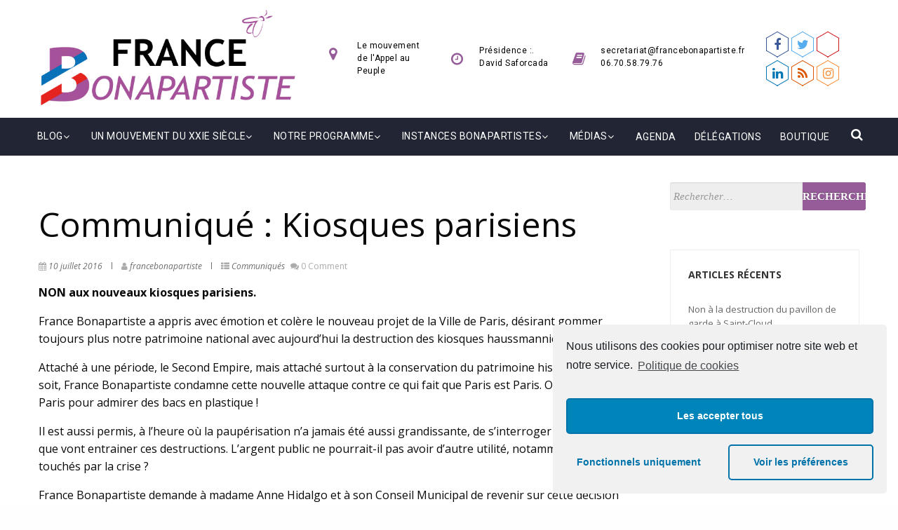

--- FILE ---
content_type: text/html; charset=utf-8
request_url: https://francebonapartiste.fr/communique-kiosques-parisiens/
body_size: 8367
content:
<!DOCTYPE html>
<html lang="fr-FR">
<head>
<meta http-equiv="content-type" content="text/html; charset=utf-8">
<meta name="viewport" content="width=device-width, initial-scale=1.0">

<link media="all" href="/wp-content/cache/autoptimize/css/autoptimize_923525e0362385fc4a0e818a9779f950.css" rel="stylesheet">
<title>Communiqué : Kiosques parisiens – France Bonapartiste</title>
<link rel="dns-prefetch" href="//fonts.googleapis.com">
<link rel="dns-prefetch" href="//s.w.org">


    <script type="text/javascript">window._wpemojiSettings = {"baseUrl":"https:\/\/s.w.org\/images\/core\/emoji\/13.0.1\/72x72\/","ext":".png","svgUrl":"https:\/\/s.w.org\/images\/core\/emoji\/13.0.1\/svg\/","svgExt":".svg","source":{"concatemoji":"https:\/\/francebonapartiste.fr\/wp-includes\/js\/wp-emoji-release.min.js"}};
			!function(e,a,t){var r,n,o,i,p=a.createElement("canvas"),s=p.getContext&&p.getContext("2d");function c(e,t){var a=String.fromCharCode;s.clearRect(0,0,p.width,p.height),s.fillText(a.apply(this,e),0,0);var r=p.toDataURL();return s.clearRect(0,0,p.width,p.height),s.fillText(a.apply(this,t),0,0),r===p.toDataURL()}function l(e){if(!s||!s.fillText)return!1;switch(s.textBaseline="top",s.font="600 32px Arial",e){case"flag":return!c([127987,65039,8205,9895,65039],[127987,65039,8203,9895,65039])&&(!c([55356,56826,55356,56819],[55356,56826,8203,55356,56819])&&!c([55356,57332,56128,56423,56128,56418,56128,56421,56128,56430,56128,56423,56128,56447],[55356,57332,8203,56128,56423,8203,56128,56418,8203,56128,56421,8203,56128,56430,8203,56128,56423,8203,56128,56447]));case"emoji":return!c([55357,56424,8205,55356,57212],[55357,56424,8203,55356,57212])}return!1}function d(e){var t=a.createElement("script");t.src=e,t.defer=t.type="text/javascript",a.getElementsByTagName("head")[0].appendChild(t)}for(i=Array("flag","emoji"),t.supports={everything:!0,everythingExceptFlag:!0},o=0;o<i.length;o++)t.supports[i[o]]=l(i[o]),t.supports.everything=t.supports.everything&&t.supports[i[o]],"flag"!==i[o]&&(t.supports.everythingExceptFlag=t.supports.everythingExceptFlag&&t.supports[i[o]]);t.supports.everythingExceptFlag=t.supports.everythingExceptFlag&&!t.supports.flag,t.DOMReady=!1,t.readyCallback=function(){t.DOMReady=!0},t.supports.everything||(n=function(){t.readyCallback()},a.addEventListener?(a.addEventListener("DOMContentLoaded",n,!1),e.addEventListener("load",n,!1)):(e.attachEvent("onload",n),a.attachEvent("onreadystatechange",function(){"complete"===a.readyState&&t.readyCallback()})),(r=t.source||{}).concatemoji?d(r.concatemoji):r.wpemoji&&r.twemoji&&(d(r.twemoji),d(r.wpemoji)))}(window,document,window._wpemojiSettings);</script> <link rel="stylesheet" id="mec-google-fonts-css" href="//fonts.googleapis.com/css?family=Montserrat%3A400%2C700%7CRoboto%3A100%2C300%2C400%2C700&ver=5.6" type="text/css" media="all">
<link rel="stylesheet" id="promote-fonts-css" href="https://fonts.googleapis.com/css?family=Open+Sans%3A400%2C400italic%2C700%2C700italic%7COpen+Sans+%3A400%2C400italic%2C700%2C700italic&subset=latin%2Clatin-ext" type="text/css" media="all">
<link rel="stylesheet" id="kirki_google_fonts-css" href="https://fonts.googleapis.com/css?family=Roboto%3Aregular&subset=latin-ext" type="text/css" media="all"> <script type="text/javascript" src="/wp-includes/js/jquery/jquery.min.js" id="jquery-core-js"></script> <script type="text/javascript" id="mec-frontend-script-js-extra">var mecdata = {"day":"jour","days":"jours","hour":"heure","hours":"heures","minute":"minute","minutes":"minutes","second":"seconde","seconds":"secondes","elementor_edit_mode":"no","recapcha_key":"","ajax_url":"https:\/\/francebonapartiste.fr\/wp-admin\/admin-ajax.php","fes_nonce":"448f1f040b","current_year":"2021","current_month":"01","datepicker_format":"yy-mm-dd"};</script> <script type="text/javascript" id="exactmetrics-frontend-script-js-extra">var exactmetrics_frontend = {"js_events_tracking":"true","download_extensions":"zip,mp3,mpeg,pdf,docx,pptx,xlsx,rar","inbound_paths":"[{\"path\":\"\\\/go\\\/\",\"label\":\"affiliate\"},{\"path\":\"\\\/recommend\\\/\",\"label\":\"affiliate\"}]","home_url":"https:\/\/francebonapartiste.fr","hash_tracking":"false"};</script> 

<link rel="canonical" href="/communique-kiosques-parisiens/">


 <script type="text/javascript">(function(url){
	if(/(?:Chrome\/26\.0\.1410\.63 Safari\/537\.31|WordfenceTestMonBot)/.test(navigator.userAgent)){ return; }
	var addEvent = function(evt, handler) {
		if (window.addEventListener) {
			document.addEventListener(evt, handler, false);
		} else if (window.attachEvent) {
			document.attachEvent('on' + evt, handler);
		}
	};
	var removeEvent = function(evt, handler) {
		if (window.removeEventListener) {
			document.removeEventListener(evt, handler, false);
		} else if (window.detachEvent) {
			document.detachEvent('on' + evt, handler);
		}
	};
	var evts = 'contextmenu dblclick drag dragend dragenter dragleave dragover dragstart drop keydown keypress keyup mousedown mousemove mouseout mouseover mouseup mousewheel scroll'.split(' ');
	var logHuman = function() {
		if (window.wfLogHumanRan) { return; }
		window.wfLogHumanRan = true;
		var wfscr = document.createElement('script');
		wfscr.type = 'text/javascript';
		wfscr.async = true;
		wfscr.src = url + '&r=' + Math.random();
		(document.getElementsByTagName('head')[0]||document.getElementsByTagName('body')[0]).appendChild(wfscr);
		for (var i = 0; i < evts.length; i++) {
			removeEvent(evts[i], logHuman);
		}
	};
	for (var i = 0; i < evts.length; i++) {
		addEvent(evts[i], logHuman);
	}
})('//francebonapartiste.fr/?wordfence_lh=1&hid=96D2B97784192E7B32D2F47548A0B804');</script>  <script type="text/javascript">//
	function ReadForm (obj1, tst)
	{
	    // Read the user form
	    var i,j,pos;
	    val_total="";val_combo="";

	    for (i=0; i<obj1.length; i++)
	    {
	        // run entire form
	        obj = obj1.elements[i];           // a form element

	        if (obj.type == "select-one")
	        {   // just selects
	            if (obj.name == "quantity" ||
	                obj.name == "amount") continue;
		        pos = obj.selectedIndex;        // which option selected
		        val = obj.options[pos].value;   // selected value
		        val_combo = val_combo + " (" + val + ")";
	        }
	    }
		// Now summarize everything we have processed above
		val_total = obj1.product_tmp.value + val_combo;
		obj1.wspsc_product.value = val_total;
	}</script><link rel="icon" href="/wp-content/uploads/2020/06/cropped-Logo-FB-Profil-500x500-1-32x32.jpg" sizes="32x32">
<link rel="icon" href="/wp-content/uploads/2020/06/cropped-Logo-FB-Profil-500x500-1-192x192.jpg" sizes="192x192">
<link rel="apple-touch-icon" href="/wp-content/uploads/2020/06/cropped-Logo-FB-Profil-500x500-1-180x180.jpg">
<meta name="msapplication-TileImage" content="https://francebonapartiste.fr/wp-content/uploads/2020/06/cropped-Logo-FB-Profil-500x500-1-270x270.jpg">
</head>
<body data-rsssl="1" data-cmplz="1" class="post-template-default single single-post postid-191 single-format-aside wp-custom-logo" id="top"><div id="wrapper"><header id="header-top" class="header-area"><div class="head-top-area"><div class="row valign-middle">
<div class="large-4 columns"><div class="logo"><div id="site-title"> <a href="/" class="custom-logo-link" rel="home"><img width="1134" height="454" src="/wp-content/uploads/2017/08/1-logo-FB-2016-HD-OK.jpg" class="custom-logo" alt="France Bonapartiste" srcset="/wp-content/uploads/2017/08/1-logo-FB-2016-HD-OK.jpg 1134w, /wp-content/uploads/2017/08/1-logo-FB-2016-HD-OK-300x120.jpg 300w, /wp-content/uploads/2017/08/1-logo-FB-2016-HD-OK-768x307.jpg 768w, /wp-content/uploads/2017/08/1-logo-FB-2016-HD-OK-1024x410.jpg 1024w" sizes="(max-width: 1134px) 100vw, 1134px"></a>
</div></div></div>
<div class="large-8 columns hidden-xs"><div class="head-top-right fix">
<div class="sin-info large-3 medium-6 small-6 columns fix">
<div class="info-icon"> <i class="icofont fa fa-map-marker" aria-hidden="true"></i>
</div>
<div class="info-content addre1"> <span>Le mouvement de l'Appel au Peuple</span>
</div>
</div>
<div class="sin-info large-3 medium-6 small-6 columns fix">
<div class="info-icon"> <i class="icofont fa fa-clock-o" aria-hidden="true"></i>
</div>
<div class="info-content time1"> <span>Présidence :. David Saforcada</span>
</div>
</div>
<div class="sin-info large-3 medium-6 small-12 columns ">
<div class="info-icon"> <i class="icofont fa fa-book" aria-hidden="true"></i>
</div>
<div class="info-content"> <a class="head2email" href="mailto:se%63r%65taria%74@fr%61nc%65bonapar%74iste.fr">secretariat@francebonapartiste.fr</a> <a class="head2phone" href="tel:06.70.58.79.76">06.70.58.79.76</a>
</div>
</div>
<div class="sin-info large-3 medium-6 small-12 columns "><div class="social-promote"> <a href="https://www.facebook.com/France-Bonapartiste-Mouvement-de-lAppel-au-Peuple-146400285379747/" target="_blank" title="facebook"><span class="hb hb-xs inv hb-facebook-inv"><i class="fa fa-facebook"></i></span></a> <a href="https://twitter.com/FrBonapartiste" target="_blank" title="twitter"><span class="hb hb-xs inv hb-twitter-inv"><i class="fa fa-twitter"></i></span></a> <a href="https://www.youtube.com/channel/UC4jNee304PqkjCnntr_GVhg/" title="promotetube " target="_blank"> <span class="hb hb-xs inv hb-promotetube-inv"><i class="fa fa-promotetube"></i></span></a> <a href="https://www.linkedin.com/company/13073210" title="linkedin " target="_blank"><span class="hb hb-xs inv hb-linkedin-inv"> <i class="fa fa-linkedin"></i></span></a> <span class="hb hb-xs inv hb-rss-inv"> <i class="fa fa-rss"></i></span> <a href="https://www.instagram.com/francebonapartiste/" title="instagram" target="_blank"> <span class="hb hb-xs inv hb-instagram-inv"><i class="fa fa-instagram"></i></span></a>
</div></div>
</div></div>
</div></div>
<div class="head-bottom-area navbar-sticky ">
<div class="container"><div class="row"><div class="mainmenu-area"><nav class="navigation-menus"><h3 class="menu-toggle"></h3>
<div id="navmenu">
<li class="search-icon"> <i class="fa fa-search"></i><div class="promote-search">
<div class="close">×</div>
<form role="search" method="get" class="search-form" action="https://francebonapartiste.fr/"> <label> <span class="screen-reader-text">Rechercher :</span> <input type="search" class="search-field" placeholder="Rechercher…" value="" name="s"> </label> <input type="submit" class="search-submit" value="Rechercher">
</form>
<div class="overlay-search"></div>
</div>
</li>
<div class="menu-header"><ul id="menu-nouveau-menu" class="menu">
<li id="menu-item-706" class="menu-item menu-item-type-post_type menu-item-object-page current_page_parent menu-item-has-children menu-item-706">
<a href="/blog/">Blog</a><ul class="sub-menu">
<li id="menu-item-692" class="menu-item menu-item-type-taxonomy menu-item-object-category menu-item-692"><a href="/category/actualite/">Actualité</a></li>
<li id="menu-item-694" class="menu-item menu-item-type-taxonomy menu-item-object-category menu-item-694"><a href="/category/reflexions/">Réflexions</a></li>
<li id="menu-item-693" class="menu-item menu-item-type-taxonomy menu-item-object-category current-post-ancestor current-menu-parent current-post-parent menu-item-693"><a href="/category/non-classe/">Communiqués</a></li>
</ul>
</li>
<li id="menu-item-685" class="menu-item menu-item-type-post_type menu-item-object-page menu-item-has-children menu-item-685">
<a href="/70-2/">Un mouvement du XXIe siècle</a><ul class="sub-menu">
<li id="menu-item-2394" class="menu-item menu-item-type-post_type menu-item-object-post menu-item-2394"><a href="/les-assises-du-bonapartisme-au-palais-du-luxembourg-le-1er-fevrier-2020/">Les assises du Bonapartisme au Palais du Luxembourg le 1er février 2020</a></li>
<li id="menu-item-689" class="menu-item menu-item-type-post_type menu-item-object-page menu-item-689"><a href="/bougeons-la-france/">Bougeons la France !</a></li>
<li id="menu-item-690" class="menu-item menu-item-type-post_type menu-item-object-page menu-item-690"><a href="/87-2/">Oser !</a></li>
<li id="menu-item-686" class="menu-item menu-item-type-post_type menu-item-object-page menu-item-686"><a href="/etre-bonapartiste-aujourdhui/">Être bonapartiste aujourd’hui.</a></li>
<li id="menu-item-1341" class="menu-item menu-item-type-post_type menu-item-object-post menu-item-1341"><a href="/le-bonapartisme-est-un-progressisme/">Le bonapartisme est un progressisme</a></li>
<li id="menu-item-2087" class="menu-item menu-item-type-post_type menu-item-object-post menu-item-2087"><a href="/presse-le-bonapartisme-est-un-patriotisme-social-progressiste/">[Presse] « Le bonapartisme est un patriotisme social progressiste »</a></li>
<li id="menu-item-1509" class="menu-item menu-item-type-post_type menu-item-object-post menu-item-1509"><a href="/napoleon-et-la-france-contemporaine/">Napoléon et la France contemporaine</a></li>
</ul>
</li>
<li id="menu-item-676" class="menu-item menu-item-type-post_type menu-item-object-page menu-item-has-children menu-item-676">
<a href="/des-idees-pour-la-france/">Notre programme</a><ul class="sub-menu">
<li id="menu-item-677" class="menu-item menu-item-type-post_type menu-item-object-page menu-item-677"><a href="/defense-politique-etrangere/">Défense – Politique Etrangère</a></li>
<li id="menu-item-678" class="menu-item menu-item-type-post_type menu-item-object-page menu-item-678"><a href="/economie/">Economie</a></li>
<li id="menu-item-679" class="menu-item menu-item-type-post_type menu-item-object-page menu-item-679"><a href="/france-sur-mer/">France sur Mer</a></li>
<li id="menu-item-683" class="menu-item menu-item-type-post_type menu-item-object-page menu-item-683"><a href="/instruction-publique/">Instruction Publique</a></li>
<li id="menu-item-680" class="menu-item menu-item-type-post_type menu-item-object-page menu-item-680"><a href="/institutions-vie-politique/">Institutions – Vie politique</a></li>
<li id="menu-item-682" class="menu-item menu-item-type-post_type menu-item-object-page menu-item-682"><a href="/justice-securite/">Justice – Sécurité</a></li>
<li id="menu-item-684" class="menu-item menu-item-type-post_type menu-item-object-page menu-item-684"><a href="/societe/">Société</a></li>
</ul>
</li>
<li id="menu-item-747" class="menu-item menu-item-type-post_type menu-item-object-page menu-item-has-children menu-item-747">
<a href="/le-bureau-national/">Instances bonapartistes</a><ul class="sub-menu">
<li id="menu-item-2519" class="menu-item menu-item-type-post_type menu-item-object-page menu-item-2519"><a href="/le-bureau-national-2/">Membres du Bureau National</a></li>
<li id="menu-item-688" class="menu-item menu-item-type-post_type menu-item-object-page menu-item-688"><a href="/conseil-national-bonapartiste/">Conseil National Bonapartiste</a></li>
</ul>
</li>
<li id="menu-item-1211" class="menu-item menu-item-type-post_type menu-item-object-page menu-item-has-children menu-item-1211">
<a href="/publication/">Médias</a><ul class="sub-menu">
<li id="menu-item-1212" class="menu-item menu-item-type-taxonomy menu-item-object-category menu-item-1212"><a href="/category/brumaire/">Brumaire</a></li>
<li id="menu-item-1213" class="menu-item menu-item-type-taxonomy menu-item-object-category menu-item-1213"><a href="/category/le-bonapartiste/">Le Bonapartiste</a></li>
<li id="menu-item-3054" class="menu-item menu-item-type-taxonomy menu-item-object-category menu-item-3054"><a href="/category/affiches/">Affiches</a></li>
<li id="menu-item-2569" class="menu-item menu-item-type-taxonomy menu-item-object-category menu-item-2569"><a href="/category/videos/">Vidéos</a></li>
</ul>
</li>
<li id="menu-item-2264" class="menu-item menu-item-type-post_type menu-item-object-page menu-item-2264"><a href="/agenda/">Agenda</a></li>
<li id="menu-item-2729" class="menu-item menu-item-type-post_type menu-item-object-page menu-item-2729"><a href="/contactez-nous/">Délégations</a></li>
<li id="menu-item-3031" class="menu-item menu-item-type-post_type menu-item-object-page menu-item-3031"><a href="/boutique/">Boutique</a></li>
</ul></div>
</div></nav></div></div></div>
<div id="content"><div class="row">
<div class="large-9 columns  ">
<div class="post-191 post type-post status-publish format-aside hentry category-non-classe tag-haussmann tag-hidalgo tag-kiosque tag-paris post_format-post-format-aside" id="post-191"></div>
<div id="content" class=" content_blog blog_style_b1" role="main">
<div class="title_area"><h1 class="wow fadeInup post_title">Communiqué : Kiosques parisiens</h1></div>
<div class="post_info post_info_2"> <span class="post_author"> <i class="fa fa-calendar"></i> <a class="post_date">10 juillet 2016</a></span> <span class="post_info_delimiter"></span> <span class="post_author"><i class="fa fa-user"></i> <a class="post_author" href="/author/francebonapartiste/"> francebonapartiste</a></span> <span class="post_info_delimiter"></span> <span class="post_categories"> <span class="cats_label"><i class="fa fa-th-list"></i></span> <a class="cat_link"></a><a href="/category/non-classe/" alt="View all posts in Communiqués">Communiqués</a> </span><div class="post_comments"> <a><i class="fa fa-comments"></i><span class="comments_number"> <a href="/communique-kiosques-parisiens/#respond">0 Comment</a> </span><span class="icon-comment"></span></a>
</div>
</div>
<div class="post_content wow fadeIn">
<p></p>
<p><strong>NON aux nouveaux kiosques parisiens.</strong></p>
<p>France Bonapartiste a appris avec émotion et colère le nouveau projet de la Ville de Paris, désirant gommer toujours plus notre patrimoine national avec aujourd’hui la destruction des kiosques haussmanniens pour 2019.</p>
<p>Attaché à une période, le Second Empire, mais attaché surtout à la conservation du patrimoine historique, quel qu’il soit, France Bonapartiste condamne cette nouvelle attaque contre ce qui fait que Paris est Paris. On ne vient pas à Paris pour admirer des bacs en plastique !</p>
<p>Il est aussi permis, à l’heure où la paupérisation n’a jamais été aussi grandissante, de s’interroger sur les dépenses que vont entrainer ces destructions. L’argent public ne pourrait-il pas avoir d’autre utilité, notamment vers les plus touchés par la crise ?</p>
<p>France Bonapartiste demande à madame Anne Hidalgo et à son Conseil Municipal de revenir sur cette décision calamiteuse pour l’image de la Capitale et pour ses finances.</p>
<p><strong>Conseil National Bonapartiste</strong></p>
<div class="post_wrap_n"></div>
</div>
<div class="post_info post_info_4 clearboth"> 
</div>
<div class="wp-pagenavi">
<div class="alignleft"><a href="/le-patrimoine-francais-en-danger/" rel="prev">« Le patrimoine français en danger</a></div>
<div class="alignright"><a href="/il-faut-eradiquer-le-terrorisme-et-lintegrisme-islamiste/" rel="next">Il faut éradiquer le terrorisme et l’intégrisme islamiste » </a></div>
</div> <a class="comments_template"> </a>
</div>
</div>
<div class=" wow fadeIn large-3 small-12 columns"><div id="sidebar"><div class="widgets">
<div id="search-4" class="widget widget_search sidebar-item"><div class="widget_wrap"><form role="search" method="get" class="search-form" action="https://francebonapartiste.fr/"> <label> <span class="screen-reader-text">Rechercher :</span> <input type="search" class="search-field" placeholder="Rechercher…" value="" name="s"> </label> <input type="submit" class="search-submit" value="Rechercher">
</form></div></div>
<div id="recent-posts-4" class="widget widget_recent_entries sidebar-item"><div class="widget_wrap">
<h5 class="widget-title">Articles récents</h5>
<ul>
<li> <a href="/non-a-la-destruction-du-pavillon-de-garde-a-saint-cloud/">Non à la destruction du pavillon de garde à Saint-Cloud</a>
</li>
<li> <a href="/france-bonapartiste-soutient-nos-stations-de-ski/">France Bonapartiste soutient nos stations de ski</a>
</li>
<li> <a href="/brumaire-n-30/">Brumaire n° 30</a>
</li>
<li> <a href="/mr-hyde-erdogan-and-many-happy-good-friends-pendant-quon-tue-les-anges/">“Mr Hyde-Erdogan and many happy good friends… Pendant qu’on tue les anges…”</a>
</li>
<li> <a href="/brumaire-n-29/">Brumaire n° 29</a>
</li>
</ul>
</div></div>
<div id="archives-4" class="widget widget_archive sidebar-item"><div class="widget_wrap">
<h5 class="widget-title">Archives</h5>
<ul>
<li><a href="/2020/12/">décembre 2020</a></li>
<li><a href="/2020/11/">novembre 2020</a></li>
<li><a href="/2020/10/">octobre 2020</a></li>
<li><a href="/2020/09/">septembre 2020</a></li>
<li><a href="/2020/08/">août 2020</a></li>
<li><a href="/2020/07/">juillet 2020</a></li>
<li><a href="/2020/06/">juin 2020</a></li>
<li><a href="/2020/05/">mai 2020</a></li>
<li><a href="/2020/04/">avril 2020</a></li>
<li><a href="/2020/03/">mars 2020</a></li>
<li><a href="/2020/02/">février 2020</a></li>
<li><a href="/2020/01/">janvier 2020</a></li>
<li><a href="/2019/12/">décembre 2019</a></li>
<li><a href="/2019/11/">novembre 2019</a></li>
<li><a href="/2019/10/">octobre 2019</a></li>
<li><a href="/2019/09/">septembre 2019</a></li>
<li><a href="/2019/08/">août 2019</a></li>
<li><a href="/2019/06/">juin 2019</a></li>
<li><a href="/2019/05/">mai 2019</a></li>
<li><a href="/2019/04/">avril 2019</a></li>
<li><a href="/2019/03/">mars 2019</a></li>
<li><a href="/2019/02/">février 2019</a></li>
<li><a href="/2019/01/">janvier 2019</a></li>
<li><a href="/2018/12/">décembre 2018</a></li>
<li><a href="/2018/11/">novembre 2018</a></li>
<li><a href="/2018/10/">octobre 2018</a></li>
<li><a href="/2018/09/">septembre 2018</a></li>
<li><a href="/2018/08/">août 2018</a></li>
<li><a href="/2018/07/">juillet 2018</a></li>
<li><a href="/2018/06/">juin 2018</a></li>
<li><a href="/2018/05/">mai 2018</a></li>
<li><a href="/2018/04/">avril 2018</a></li>
<li><a href="/2018/03/">mars 2018</a></li>
<li><a href="/2018/02/">février 2018</a></li>
<li><a href="/2018/01/">janvier 2018</a></li>
<li><a href="/2017/12/">décembre 2017</a></li>
<li><a href="/2017/11/">novembre 2017</a></li>
<li><a href="/2017/10/">octobre 2017</a></li>
<li><a href="/2017/09/">septembre 2017</a></li>
<li><a href="/2017/08/">août 2017</a></li>
<li><a href="/2017/07/">juillet 2017</a></li>
<li><a href="/2017/06/">juin 2017</a></li>
<li><a href="/2017/05/">mai 2017</a></li>
<li><a href="/2017/04/">avril 2017</a></li>
<li><a href="/2017/03/">mars 2017</a></li>
<li><a href="/2017/02/">février 2017</a></li>
<li><a href="/2017/01/">janvier 2017</a></li>
<li><a href="/2016/12/">décembre 2016</a></li>
<li><a href="/2016/11/">novembre 2016</a></li>
<li><a href="/2016/10/">octobre 2016</a></li>
<li><a href="/2016/08/">août 2016</a></li>
<li><a href="/2016/07/">juillet 2016</a></li>
<li><a href="/2016/06/">juin 2016</a></li>
</ul>
</div></div>
<div id="text-7" class="widget widget_text sidebar-item"><div class="widget_wrap"><div class="textwidget"><p></p></div></div></div>
</div></div></div>
</div></div>
<div id="footer"><div id="copyright">
<div class="row valign-middle">
<div class=" large-6  small-12 columns"><div class="copytext"> France Bonapartiste © 2000 - 2020 <a target="_blank" href="https://www.observatoiredeleurope.com/">observatoiredeleurope.com</a>
</div></div>
<div class="large-6 small-12 columns"><div class="social-promote"> <a href="https://www.facebook.com/France-Bonapartiste-Mouvement-de-lAppel-au-Peuple-146400285379747/" target="_blank" title="facebook"><span class="hb hb-xs inv hb-facebook-inv"><i class="fa fa-facebook"></i></span></a> <a href="https://twitter.com/FrBonapartiste" target="_blank" title="twitter"><span class="hb hb-xs inv hb-twitter-inv"><i class="fa fa-twitter"></i></span></a> <a href="https://www.youtube.com/channel/UC4jNee304PqkjCnntr_GVhg/" title="promotetube " target="_blank"> <span class="hb hb-xs inv hb-promotetube-inv"><i class="fa fa-promotetube"></i></span></a> <a href="https://www.linkedin.com/company/13073210" title="linkedin " target="_blank"><span class="hb hb-xs inv hb-linkedin-inv"> <i class="fa fa-linkedin"></i></span></a> <span class="hb hb-xs inv hb-rss-inv"> <i class="fa fa-rss"></i></span> <a href="https://www.instagram.com/francebonapartiste/" title="instagram" target="_blank"> <span class="hb hb-xs inv hb-instagram-inv"><i class="fa fa-instagram"></i></span></a>
</div></div>
</div> <a href="#" class="scrollup"> <i class=" fa fa-angle-up fa-2x"></i></a>
</div></div>  <script type="text/javascript" id="jquery-ui-datepicker-js-after">jQuery(document).ready(function(jQuery){jQuery.datepicker.setDefaults({"closeText":"Fermer","currentText":"Aujourd\u2019hui","monthNames":["janvier","f\u00e9vrier","mars","avril","mai","juin","juillet","ao\u00fbt","septembre","octobre","novembre","d\u00e9cembre"],"monthNamesShort":["Jan","F\u00e9v","Mar","Avr","Mai","Juin","Juil","Ao\u00fbt","Sep","Oct","Nov","D\u00e9c"],"nextText":"Suivant","prevText":"Pr\u00e9c\u00e9dent","dayNames":["dimanche","lundi","mardi","mercredi","jeudi","vendredi","samedi"],"dayNamesShort":["dim","lun","mar","mer","jeu","ven","sam"],"dayNamesMin":["D","L","M","M","J","V","S"],"dateFormat":"d MM yy","firstDay":1,"isRTL":false});});</script> <script type="text/javascript" id="cmplz-cookie-config-js-extra">var complianz = {"static":"","set_cookies":[],"block_ajax_content":"","banner_version":"7","version":"4.9.3","a_b_testing":"","do_not_track":"","consenttype":"optin","region":"eu","geoip":"","categories":"<div class=\"cmplz-categories-wrap\"><label for=\"cmplz_functional\"><div class=\"cmplz-slider-checkbox\"><input id=\"cmplz_functional\" style=\"color:#191e23\" tabindex=\"0\" data-category=\"cmplz_functional\" class=\"cmplz-consent-checkbox cmplz-slider-checkbox cmplz_functional\" checked disabled size=\"40\" type=\"checkbox\" value=\"1\" \/><span class=\"cmplz-slider cmplz-round \" ><\/span><\/div><span class=\"cc-category\" style=\"color:#191e23\">Fonctionnel<\/span><\/label><\/div><div class=\"cmplz-categories-wrap\"><label for=\"cmplz_stats\"><div class=\"cmplz-slider-checkbox\"><input id=\"cmplz_stats\" style=\"color:#191e23\" tabindex=\"0\" data-category=\"cmplz_stats\" class=\"cmplz-consent-checkbox cmplz-slider-checkbox cmplz_stats\"   size=\"40\" type=\"checkbox\" value=\"1\" \/><span class=\"cmplz-slider cmplz-round \" ><\/span><\/div><span class=\"cc-category\" style=\"color:#191e23\">Statistiques<\/span><\/label><\/div><div class=\"cmplz-categories-wrap\"><label for=\"cmplz_marketing\"><div class=\"cmplz-slider-checkbox\"><input id=\"cmplz_marketing\" style=\"color:#191e23\" tabindex=\"0\" data-category=\"cmplz_marketing\" class=\"cmplz-consent-checkbox cmplz-slider-checkbox cmplz_marketing\"   size=\"40\" type=\"checkbox\" value=\"1\" \/><span class=\"cmplz-slider cmplz-round \" ><\/span><\/div><span class=\"cc-category\" style=\"color:#191e23\">Marketing<\/span><\/label><\/div><style>\t\t\t\t\t.cmplz-slider-checkbox input:checked + .cmplz-slider {\t\t\t\t\t\tbackground-color: #0073aa\t\t\t\t\t}\t\t\t\t\t.cmplz-slider-checkbox input:focus + .cmplz-slider {\t\t\t\t\t\tbox-shadow: 0 0 1px #0073aa;\t\t\t\t\t}\t\t\t\t\t.cmplz-slider-checkbox .cmplz-slider:before {\t\t\t\t\t\tbackground-color: #fff;\t\t\t\t\t}.cmplz-slider-checkbox .cmplz-slider-na:before {\t\t\t\t\t\tcolor:#fff;\t\t\t\t\t}\t\t\t\t\t.cmplz-slider-checkbox .cmplz-slider {\t\t\t\t\t    background-color: #F56E28;\t\t\t\t\t}\t\t\t\t\t<\/style><style>#cc-window.cc-window .cmplz-categories-wrap .cc-check svg {stroke: #191e23}<\/style>","position":"bottom-right","title":"","theme":"classic","checkbox_style":"slider","use_categories":"hidden","use_categories_optinstats":"hidden","accept":"Accepter les cookies","revoke":"G\u00e9rer le consentement","dismiss":"Fonctionnels uniquement","dismiss_timeout":"10","popup_background_color":"#f1f1f1","popup_text_color":"#191e23","button_background_color":"#f1f1f1","button_text_color":"#0073aa","accept_all_background_color":"#0085ba","accept_all_text_color":"#fff","accept_all_border_color":"#0073aa","functional_background_color":"#f1f1f1","functional_text_color":"#0073aa","functional_border_color":"#f1f1f1","border_color":"#0073aa","use_custom_cookie_css":"","custom_css":".cc-window","custom_css_amp":"#cmplz-consent-ui, #cmplz-post-consent-ui {} \n#cmplz-consent-ui .cmplz-consent-message {} \n#cmplz-consent-ui button, #cmplz-post-consent-ui button {}","readmore_optin":"Politique de cookies","readmore_impressum":"Impressum","accept_informational":"Accepter","message_optout":"Nous utilisons des cookies pour optimiser notre site web et notre service.","message_optin":"Nous utilisons des cookies pour optimiser notre site web et notre service.","readmore_optout":"Cookie Policy","readmore_optout_dnsmpi":"Do Not Sell My Personal Information","hide_revoke":"","banner_width":"476","soft_cookiewall":"","type":"opt-in","layout":"basic","dismiss_on_scroll":"","dismiss_on_timeout":"","cookie_expiry":"365","nonce":"398287cfdc","url":"https:\/\/francebonapartiste.fr\/wp-json\/complianz\/v1\/?lang=fr","set_cookies_on_root":"","cookie_domain":"","current_policy_id":"13","cookie_path":"\/","tcf_active":"","view_preferences":"Voir les pr\u00e9f\u00e9rences","save_preferences":"Enregistrer les pr\u00e9f\u00e9rences","accept_all":"Les accepter tous","readmore_url":{"eu":"https:\/\/francebonapartiste.fr\/politique-de-cookies-ue\/"},"privacy_link":{"eu":""},"placeholdertext":"Cliquez pour accepter les cookies de marketing et activer ce contenu"};</script> <script defer src="/wp-content/cache/autoptimize/js/autoptimize_81007eda38d5621bdd0d7b59414ebc23.js"></script>
</div></header></div></body>
</html>
